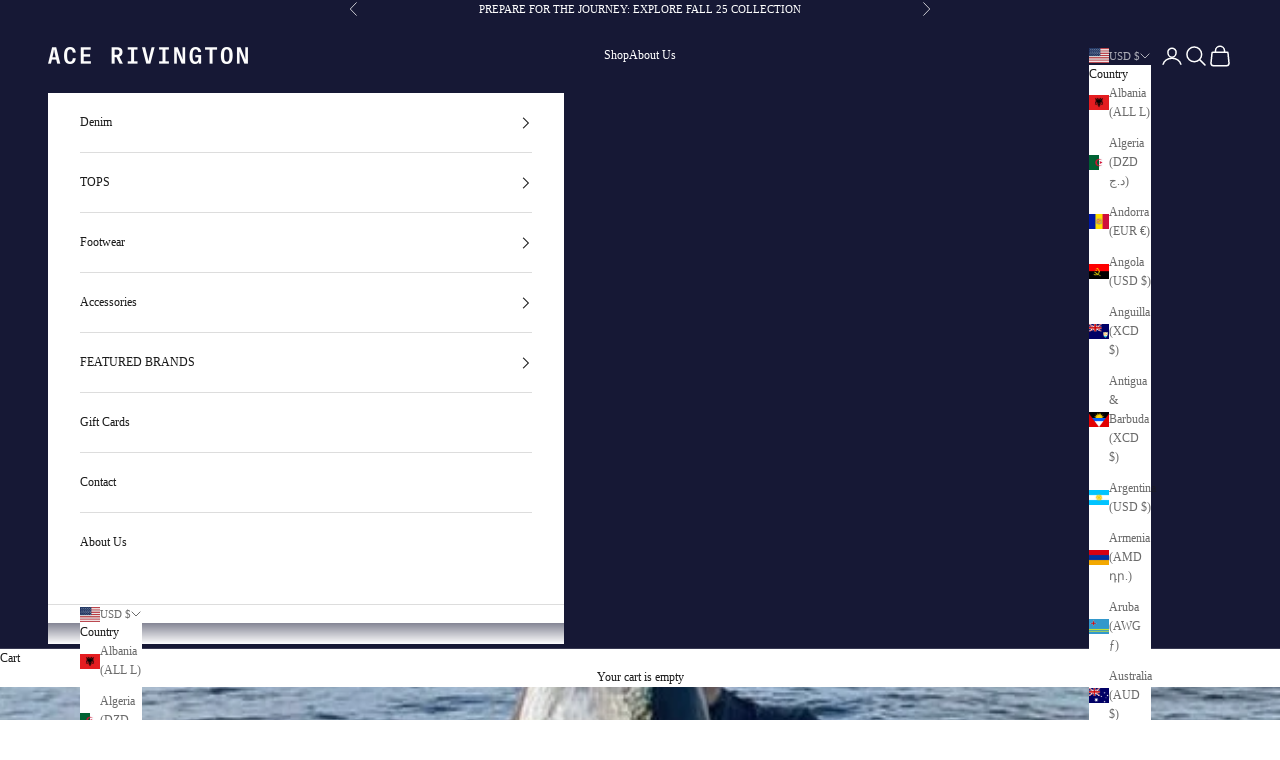

--- FILE ---
content_type: text/javascript
request_url: https://cdn.shopify.com/extensions/019a5918-8db0-7b2f-a64f-f36b74fcea09/matitmui-shopify-app-node-316/assets/flying-pages.js
body_size: 339
content:
'use strict';
function flyingPages() {
  var e = new Set(),
    n = new Set(),
    t = document.createElement('link'),
    r =
      t.relList &&
      t.relList.supports &&
      t.relList.supports('prefetch') &&
      window.IntersectionObserver &&
      'isIntersecting' in IntersectionObserverEntry.prototype;
  if (
    !(
      navigator.connection &&
      (navigator.connection.saveData || (navigator.connection.effectiveType || '').includes('2g'))
    ) &&
    r
  ) {
    var o = function (e) {
        var n = setTimeout(function () {
          return l();
        }, 5e3);
        (function (e) {
          return new Promise(function (n, t) {
            var r = document.createElement('link');
            (r.rel = 'prefetch'), (r.href = e), (r.onload = n), (r.onerror = t), document.head.appendChild(r);
          });
        })(e)
          .catch(function () {
            return l();
          })
          .finally(function () {
            return clearTimeout(n);
          });
      },
      i = function (t) {
        try {
          var r = new URL(t),
            i = new URL(window.location.href);
          if (r.origin === i.origin && r.pathname === i.pathname) return;
        } catch (e) {
          return;
        }

        var a = !!(1 < arguments.length && void 0 !== arguments[1]) && arguments[1];
        if (!n.has(t) && !e.has(t)) {
          var c = window.location.origin;
          if (t.substring(0, c.length) === c && window.location.href !== t) {
            for (var u = 0; u < window.FPConfig.ignoreKeywords.length; u++)
              if (t.includes(window.FPConfig.ignoreKeywords[u])) return;
            a ? (o(t), n.add(t)) : e.add(t);
          }
        }
      },
      a = new IntersectionObserver(function (e) {
        e.forEach(function (e) {
          if (e.isIntersecting) {
            var n = e.target.href;
            i(n, !window.FPConfig.maxRPS);
          }
        });
      }),
      c = null,
      u = function (e) {
        var t = e.target.closest('a');
        t &&
          t.href &&
          !n.has(t.href) &&
          (c = setTimeout(function () {
            i(t.href, !0);
          }, window.FPConfig.hoverDelay));
      },
      s = function (e) {
        var t = e.target.closest('a');
        t && t.href && !n.has(t.href) && i(t.href, !0);
      },
      f = function (e) {
        var t = e.target.closest('a');
        t && t.href && !n.has(t.href) && clearTimeout(c);
      },
      d =
        window.requestIdleCallback ||
        function (e) {
          var n = Date.now();
          return setTimeout(function () {
            e({
              didTimeout: !1,
              timeRemaining: function () {
                return (0, Math.max)(0, 50 - (Date.now() - n));
              },
            });
          }, 1);
        },
      l = function () {
        document.querySelectorAll('a').forEach(function (e) {
          return a.unobserve(e);
        }),
          e.clear(),
          document.removeEventListener('mouseover', u, !0),
          document.removeEventListener('mouseout', f, !0),
          document.removeEventListener('touchstart', s, !0);
      };
    (window.FPConfig = Object.assign({ delay: 0, ignoreKeywords: [], maxRPS: 3, hoverDelay: 50 }, window.FPConfig)),
      setInterval(function () {
        Array.from(e)
          .slice(0, window.FPConfig.maxRPS)
          .forEach(function (t) {
            o(t), n.add(t), e.delete(t);
          });
      }, 1e3),
      d(function () {
        return setTimeout(function () {
          return document.querySelectorAll('a').forEach(function (e) {
            return a.observe(e);
          });
        }, 1e3 * window.FPConfig.delay);
      });
    var v = { capture: !0, passive: !0 };
    document.addEventListener('mouseover', u, v),
      document.addEventListener('mouseout', f, v),
      document.addEventListener('touchstart', s, v);
  }
}
flyingPages();


--- FILE ---
content_type: text/javascript
request_url: https://cdn.shopify.com/extensions/019a3560-5e20-7f0b-96c7-6e71b6295467/avada-app-187/assets/mp-size-chart-96.6375a2.bundle.js
body_size: 4661
content:
"use strict";(self.webpackChunk_avada_scripttag=self.webpackChunk_avada_scripttag||[]).push([[96,301],{3301:(t,e,r)=>{r.d(e,{R:()=>n});var n=function(){return"xxxxxxxx-xxxx-4xxx-yxxx-xxxxxxxxxxxx".replace(/[xy]/g,function(t){var e=16*Math.random()|0;return("x"===t?e:3&e|8).toString(16)})}},3823:(t,e,r)=>{r.d(e,{Z:()=>s,_:()=>f});var n=r(2579),o=r.n(n),i=r(679),a=r(6667);function l(t){return l="function"==typeof Symbol&&"symbol"==typeof Symbol.iterator?function(t){return typeof t}:function(t){return t&&"function"==typeof Symbol&&t.constructor===Symbol&&t!==Symbol.prototype?"symbol":typeof t},l(t)}function c(t,e){return function(t){if(Array.isArray(t))return t}(t)||function(t,e){var r=null==t?null:"undefined"!=typeof Symbol&&t[Symbol.iterator]||t["@@iterator"];if(null!=r){var n,o,i,a,l=[],c=!0,u=!1;try{if(i=(r=r.call(t)).next,0===e){if(Object(r)!==r)return;c=!1}else for(;!(c=(n=i.call(r)).done)&&(l.push(n.value),l.length!==e);c=!0);}catch(t){u=!0,o=t}finally{try{if(!c&&null!=r.return&&(a=r.return(),Object(a)!==a))return}finally{if(u)throw o}}return l}}(t,e)||function(t,e){if(t){if("string"==typeof t)return u(t,e);var r={}.toString.call(t).slice(8,-1);return"Object"===r&&t.constructor&&(r=t.constructor.name),"Map"===r||"Set"===r?Array.from(t):"Arguments"===r||/^(?:Ui|I)nt(?:8|16|32)(?:Clamped)?Array$/.test(r)?u(t,e):void 0}}(t,e)||function(){throw new TypeError("Invalid attempt to destructure non-iterable instance.\nIn order to be iterable, non-array objects must have a [Symbol.iterator]() method.")}()}function u(t,e){(null==e||e>t.length)&&(e=t.length);for(var r=0,n=Array(e);r<e;r++)n[r]=t[r];return n}function s(t){var e,r,n=c(i.B.gets("displayCampaign","inlineType","quickView.isActive","quickView.renderPosition"),4),a=n[0],u=n[1],s=n[2],f=n[3],d=o()(a,"".concat(t,".").concat(u),{}),p=d.position,y=d.inlinePosition,b=document.querySelector(".avada-size-chart-button");if(s&&f)if("object"===l(f)){var m=f.wrapper,g=f[t];g?(e="".concat(m," ").concat(g),r="append"):p?(e="".concat(m," ").concat(p),r=y||"append"):(e=m,r="append")}else e=f,r="append";else b?(e=".avada-size-chart-button",r="in"):(e=p,r=y);return{position:e,inlinePosition:r,isQuickView:s,isCustomButton:!!b,context:s?"quickview":b?"custom":"normal"}}function f(t,e){var r=(0,a.Z)(t),n={wrapper:r};if(e.inlinePosition){var o=d(t,e.inlinePosition);n.inline=o||e.inlinePosition}if(e.dropdownPosition){var i=d(t,e.dropdownPosition);n.dropdown=i||e.dropdownPosition}return n}function d(t,e){try{var r=t.querySelector(e);if(r)return(0,a.Z)(r)}catch(t){"❌ Invalid selector: ".concat(e)}return null}},7096:(t,e,r)=>{r.r(e),r.d(e,{default:()=>dt});var n=r(6730),o=r(679),i=r(2640),a=r(2436),l=r.n(a),c=r(7016),u=r(6270),s=r(2579),f=r.n(s),d=r(6741),p=r(1894),y=r(5607),b=r(392),m=function(t){var e=f()(t,"dropdown.borderType"),r=f()(t,"dropdown.borderRadius"),n=f()(t,"dropdown.borderColor");switch(e){case p.aj:return{paddingTop:"4px",paddingBottom:"4px",borderTopLeftRadius:"".concat(r,"px"),borderTopRightRadius:"".concat(r,"px"),borderBottomLeftRadius:"".concat(r,"px"),borderBottomRightRadius:"".concat(r,"px"),borderTop:"1px solid ".concat(n),borderBottom:"1px solid ".concat(n),borderRight:"1px solid ".concat(n),borderLeft:"1px solid ".concat(n)};case p.TG:return{borderTop:"1px solid ".concat(n),borderBottom:"1px solid ".concat(n),borderRadius:"0",paddingTop:"4px",paddingBottom:"4px"};default:return{borderRadius:"0"}}},g=r(4310),v=r(5786),h=r(5886),w=r(1212),S=r(3301),j=r(9101),x=r(348);function O(t){return O="function"==typeof Symbol&&"symbol"==typeof Symbol.iterator?function(t){return typeof t}:function(t){return t&&"function"==typeof Symbol&&t.constructor===Symbol&&t!==Symbol.prototype?"symbol":typeof t},O(t)}function P(t,e){var r=Object.keys(t);if(Object.getOwnPropertySymbols){var n=Object.getOwnPropertySymbols(t);e&&(n=n.filter(function(e){return Object.getOwnPropertyDescriptor(t,e).enumerable})),r.push.apply(r,n)}return r}function A(t){for(var e=1;e<arguments.length;e++){var r=null!=arguments[e]?arguments[e]:{};e%2?P(Object(r),!0).forEach(function(e){C(t,e,r[e])}):Object.getOwnPropertyDescriptors?Object.defineProperties(t,Object.getOwnPropertyDescriptors(r)):P(Object(r)).forEach(function(e){Object.defineProperty(t,e,Object.getOwnPropertyDescriptor(r,e))})}return t}function C(t,e,r){return(e=function(t){var e=function(t,e){if("object"!=O(t)||!t)return t;var r=t[Symbol.toPrimitive];if(void 0!==r){var n=r.call(t,e||"default");if("object"!=O(n))return n;throw new TypeError("@@toPrimitive must return a primitive value.")}return("string"===e?String:Number)(t)}(t,"string");return"symbol"==O(e)?e:e+""}(e))in t?Object.defineProperty(t,e,{value:r,enumerable:!0,configurable:!0,writable:!0}):t[e]=r,t}function B(t,e){return function(t){if(Array.isArray(t))return t}(t)||function(t,e){var r=null==t?null:"undefined"!=typeof Symbol&&t[Symbol.iterator]||t["@@iterator"];if(null!=r){var n,o,i,a,l=[],c=!0,u=!1;try{if(i=(r=r.call(t)).next,0===e){if(Object(r)!==r)return;c=!1}else for(;!(c=(n=i.call(r)).done)&&(l.push(n.value),l.length!==e);c=!0);}catch(t){u=!0,o=t}finally{try{if(!c&&null!=r.return&&(a=r.return(),Object(a)!==a))return}finally{if(u)throw o}}return l}}(t,e)||function(t,e){if(t){if("string"==typeof t)return k(t,e);var r={}.toString.call(t).slice(8,-1);return"Object"===r&&t.constructor&&(r=t.constructor.name),"Map"===r||"Set"===r?Array.from(t):"Arguments"===r||/^(?:Ui|I)nt(?:8|16|32)(?:Clamped)?Array$/.test(r)?k(t,e):void 0}}(t,e)||function(){throw new TypeError("Invalid attempt to destructure non-iterable instance.\nIn order to be iterable, non-array objects must have a [Symbol.iterator]() method.")}()}function k(t,e){(null==e||e>t.length)&&(e=t.length);for(var r=0,n=Array(e);r<e;r++)n[r]=t[r];return n}var T=(0,j.$)(function(){return Promise.all([r.e(887),r.e(610)]).then(r.bind(r,1981))});const Z=function(t){var e=t.isSpecial,r=void 0!==e&&e,n=(0,h.Z)("translating"),i=(0,S.R)(),a=B(o.B.gets("settings","displayCampaign"),2),l=a[0],u=a[1];return(0,d.useEffect)(function(){f()(l,"reviewHacking.autoOpenDropdown",!1)&&(0,b.Z)({isSpecial:r,uuid:i})},[l]),(0,x.BX)("div",{style:A({borderRadius:f()(l,"dropdown.borderRadius"),width:"".concat(f()(l,"dropdown.width"),"%"),backgroundColor:f()(l,"dropdown.bgColor"),color:f()(l,"general.textColor"),paddingBlock:"4px",display:"grid"},m(l)),children:[r?null:(0,x.BX)("div",{className:"MP-Dropdown__button","data-uuid":i,style:{fill:f()(l,"general.textColor"),display:"flex",alignItems:"center",justifyContent:"space-between",flexDirection:"row",cursor:"pointer"},onClick:function(t){t.currentTarget.classList.contains("dropdown-show")||(g.Z.buttonClicked(),v.mY.dropdown()),(0,b.Z)({uuid:i})},children:[(0,x.tZ)(c.Z,{settings:l}),(0,x.tZ)("div",{className:"MP-ArrowIcon",style:{display:"flex",alignItems:"center",fill:f()(l,"general.textColor")},children:(0,x.tZ)("svg",{xmlns:"http://www.w3.org/2000/svg",width:"25",height:"25",viewBox:"0 0 20 20",children:(0,x.tZ)("path",{fillRule:"evenodd",clipRule:"evenodd",d:"M5.71967 8.46967C6.01256 8.17678 6.48744 8.17678 6.78033 8.46967L10.25 11.9393L13.7197 8.46967C14.0126 8.17678 14.4874 8.17678 14.7803 8.46967C15.0732 8.76256 15.0732 9.23744 14.7803 9.53033L10.7803 13.5303C10.4874 13.8232 10.0126 13.8232 9.71967 13.5303L5.71967 9.53033C5.42678 9.23744 5.42678 8.76256 5.71967 8.46967Z",fill:"unset"})})})]}),(0,x.tZ)("div",{id:"Mageplaza-SC__Dropdown","data-uuid":i,style:A(A({},(0,y.s2)(f()(l,"dropdown.textColor"))),{},{background:f()(l,"dropdown.bgColor"),maxHeight:f()(l,"dropdown.heightType")===p.aj?"100%":"".concat(f()(l,"dropdown.height"),"px"),height:f()(l,"dropdown.heightType")===p.aj?"100%":"".concat(f()(l,"dropdown.height"),"px"),overflowX:"hidden",marginTop:"15px",overflowY:f()(l,"dropdown.heightType")===p.aj?"hidden":"scroll","--dd-max-height":f()(l,"dropdown.heightType")===p.aj?"100%":"".concat(f()(l,"dropdown.height"),"px")}),children:(0,x.tZ)("div",{id:"avada-modal-content",className:"MP-ModalContent",children:n?(0,x.tZ)(d.Suspense,{fallback:null,children:(0,x.tZ)(T,{settings:l,campaign:u,isDropdown:!0})}):(0,x.tZ)(w.Z,{wrapperStyles:{display:"flex",justifyContent:"center",position:"relative",paddingBottom:"1rem"},styles:{width:"2rem",height:"2rem",borderWidth:"4px"}})})})]})};var I=r(3466);const _=function(t){try{return t.split(",").map(function(t){return document.querySelector(t.trim())}).find(Boolean)}catch(t){return null}};function D(t,e){switch(arguments.length>2&&void 0!==arguments[2]?arguments[2]:"after"){case"before":e.parentNode.insertBefore(t,e);break;case"in":e.insertBefore(t,e.firstChild);break;case"in-right":e.appendChild(t);break;default:e.parentNode.insertBefore(t,e.nextSibling)}}var R=r(3847);function E(t,e){return function(t){if(Array.isArray(t))return t}(t)||function(t,e){var r=null==t?null:"undefined"!=typeof Symbol&&t[Symbol.iterator]||t["@@iterator"];if(null!=r){var n,o,i,a,l=[],c=!0,u=!1;try{if(i=(r=r.call(t)).next,0===e){if(Object(r)!==r)return;c=!1}else for(;!(c=(n=i.call(r)).done)&&(l.push(n.value),l.length!==e);c=!0);}catch(t){u=!0,o=t}finally{try{if(!c&&null!=r.return&&(a=r.return(),Object(a)!==a))return}finally{if(u)throw o}}return l}}(t,e)||function(t,e){if(t){if("string"==typeof t)return L(t,e);var r={}.toString.call(t).slice(8,-1);return"Object"===r&&t.constructor&&(r=t.constructor.name),"Map"===r||"Set"===r?Array.from(t):"Arguments"===r||/^(?:Ui|I)nt(?:8|16|32)(?:Clamped)?Array$/.test(r)?L(t,e):void 0}}(t,e)||function(){throw new TypeError("Invalid attempt to destructure non-iterable instance.\nIn order to be iterable, non-array objects must have a [Symbol.iterator]() method.")}()}function L(t,e){(null==e||e>t.length)&&(e=t.length);for(var r=0,n=Array(e);r<e;r++)n[r]=t[r];return n}var M=(0,j.$)(function(){return r.e(975).then(r.bind(r,8975))});function N(t){var e=t.element,r=t.isAppBlock,a=void 0!==r&&r,s=t.position,f=t.inlinePosition,p=t.isDropdown,y=void 0!==p&&p,b=E(o.B.gets("settings","isDesignMode"),2),m=b[0],g=m.observerChangeDomElement,h=void 0!==g&&g,w=m.customTrigger,S=void 0===w?"__none__element__":w,j=m.removeAttrs,O=void 0===j?"":j,P=m.allowBothActions,A=void 0!==P&&P,C=b[1],B=void 0!==C&&C,k=function(t){t.stopPropagation(),(0,I.Z)(),v.mY.inline()},T=document.querySelector(S||"__none__element__");if(T){var L=T.cloneNode(!0);if(L.className=T.className,L.style.cssText=T.style.cssText,null!=O&&O.trim())O.trim().split(",").map(function(t){return t.trim()}).forEach(function(t){L.hasAttribute(t)&&L.removeAttribute(t)});if(T.parentNode.replaceChild(L,T),L.addEventListener("click",k),!A)return}var N=function(t){if(a&&B&&!document.getElementById("Mageplaza-ThemeBanner__AppBlock")){var r=(0,i.Z)({attributes:{id:"Mageplaza-ThemeBanner__AppBlock"}}),l=function(){var t=arguments.length>0&&void 0!==arguments[0]&&arguments[0],e=E(o.B.gets("template","settings.ShowAdvancedPage","p","displayCampaign.isDemoView"),4),r=e[0],i=e[1],a=e[2],l=e[3],c=void 0!==l&&l;return r===n.fm||i?t&&[u.DX,u.zg].includes(a)?3:c?2:0:1}(y);D(r,t,1===l?"before":"after"),(0,R.sY)((0,x.tZ)(d.Suspense,{fallback:null,children:(0,x.tZ)(M,{type:l})}),r)}D(e,t,f),y?(0,R.sY)((0,x.tZ)(Z,{}),e):(0,R.sY)((0,x.tZ)(c.Z,{onClick:k,settings:o.B.get("settings")}),e),o.B.bind("settings.general.text",".inline-button-text",{awaitKey:"translating"}),e.classList.remove("_mpLoading"),e.classList.add("_mpLoaded")},z=_(s);function q(){var t=arguments.length>0&&void 0!==arguments[0]&&arguments[0],r=_(s);r&&N(r);var n=new MutationObserver(l()(function(){var r=_(s);r&&!r.parentNode.contains(e)&&(N(r),t&&n.disconnect())},50));n.observe(document.body,{childList:!0,subtree:!0}),t&&setTimeout(function(){return n.disconnect()},5e3)}h?q():z?N(z):q(!0)}var z=r(2308),q=r(3823);function Y(t){return Y="function"==typeof Symbol&&"symbol"==typeof Symbol.iterator?function(t){return typeof t}:function(t){return t&&"function"==typeof Symbol&&t.constructor===Symbol&&t!==Symbol.prototype?"symbol":typeof t},Y(t)}function U(t,e){var r=Object.keys(t);if(Object.getOwnPropertySymbols){var n=Object.getOwnPropertySymbols(t);e&&(n=n.filter(function(e){return Object.getOwnPropertyDescriptor(t,e).enumerable})),r.push.apply(r,n)}return r}function $(t,e,r){return(e=function(t){var e=function(t,e){if("object"!=Y(t)||!t)return t;var r=t[Symbol.toPrimitive];if(void 0!==r){var n=r.call(t,e||"default");if("object"!=Y(n))return n;throw new TypeError("@@toPrimitive must return a primitive value.")}return("string"===e?String:Number)(t)}(t,"string");return"symbol"==Y(e)?e:e+""}(e))in t?Object.defineProperty(t,e,{value:r,enumerable:!0,configurable:!0,writable:!0}):t[e]=r,t}function W(t,e){return function(t){if(Array.isArray(t))return t}(t)||function(t,e){var r=null==t?null:"undefined"!=typeof Symbol&&t[Symbol.iterator]||t["@@iterator"];if(null!=r){var n,o,i,a,l=[],c=!0,u=!1;try{if(i=(r=r.call(t)).next,0===e){if(Object(r)!==r)return;c=!1}else for(;!(c=(n=i.call(r)).done)&&(l.push(n.value),l.length!==e);c=!0);}catch(t){u=!0,o=t}finally{try{if(!c&&null!=r.return&&(a=r.return(),Object(a)!==a))return}finally{if(u)throw o}}return l}}(t,e)||function(t,e){if(t){if("string"==typeof t)return V(t,e);var r={}.toString.call(t).slice(8,-1);return"Object"===r&&t.constructor&&(r=t.constructor.name),"Map"===r||"Set"===r?Array.from(t):"Arguments"===r||/^(?:Ui|I)nt(?:8|16|32)(?:Clamped)?Array$/.test(r)?V(t,e):void 0}}(t,e)||function(){throw new TypeError("Invalid attempt to destructure non-iterable instance.\nIn order to be iterable, non-array objects must have a [Symbol.iterator]() method.")}()}function V(t,e){(null==e||e>t.length)&&(e=t.length);for(var r=0,n=Array(e);r<e;r++)n[r]=t[r];return n}var X=function(t,e){var r=e.includes("right"),n=f()(t,"float.isRotation"),o=f()(t,"float.borderRadius");return{"true-false":{borderBottomLeftRadius:o,borderBottomRightRadius:o},"true-true":{borderTopLeftRadius:o,borderTopRightRadius:o},"false-false":{borderTopRightRadius:o,borderBottomRightRadius:o},"false-true":{borderTopLeftRadius:o,borderBottomLeftRadius:o}}["".concat(n,"-").concat(r)]},F=r(3928);r(6365);function H(t){return H="function"==typeof Symbol&&"symbol"==typeof Symbol.iterator?function(t){return typeof t}:function(t){return t&&"function"==typeof Symbol&&t.constructor===Symbol&&t!==Symbol.prototype?"symbol":typeof t},H(t)}function K(t,e){var r=Object.keys(t);if(Object.getOwnPropertySymbols){var n=Object.getOwnPropertySymbols(t);e&&(n=n.filter(function(e){return Object.getOwnPropertyDescriptor(t,e).enumerable})),r.push.apply(r,n)}return r}function G(t){for(var e=1;e<arguments.length;e++){var r=null!=arguments[e]?arguments[e]:{};e%2?K(Object(r),!0).forEach(function(e){J(t,e,r[e])}):Object.getOwnPropertyDescriptors?Object.defineProperties(t,Object.getOwnPropertyDescriptors(r)):K(Object(r)).forEach(function(e){Object.defineProperty(t,e,Object.getOwnPropertyDescriptor(r,e))})}return t}function J(t,e,r){return(e=function(t){var e=function(t,e){if("object"!=H(t)||!t)return t;var r=t[Symbol.toPrimitive];if(void 0!==r){var n=r.call(t,e||"default");if("object"!=H(n))return n;throw new TypeError("@@toPrimitive must return a primitive value.")}return("string"===e?String:Number)(t)}(t,"string");return"symbol"==H(e)?e:e+""}(e))in t?Object.defineProperty(t,e,{value:r,enumerable:!0,configurable:!0,writable:!0}):t[e]=r,t}function Q(t){return function(t){if(Array.isArray(t))return tt(t)}(t)||function(t){if("undefined"!=typeof Symbol&&null!=t[Symbol.iterator]||null!=t["@@iterator"])return Array.from(t)}(t)||function(t,e){if(t){if("string"==typeof t)return tt(t,e);var r={}.toString.call(t).slice(8,-1);return"Object"===r&&t.constructor&&(r=t.constructor.name),"Map"===r||"Set"===r?Array.from(t):"Arguments"===r||/^(?:Ui|I)nt(?:8|16|32)(?:Clamped)?Array$/.test(r)?tt(t,e):void 0}}(t)||function(){throw new TypeError("Invalid attempt to spread non-iterable instance.\nIn order to be iterable, non-array objects must have a [Symbol.iterator]() method.")}()}function tt(t,e){(null==e||e>t.length)&&(e=t.length);for(var r=0,n=Array(e);r<e;r++)n[r]=t[r];return n}function et(t){var e=t.settings,r=void 0===e?{}:e,n=t.wrapperClasses,o=void 0===n?[]:n,i=t.wrapperStyles,a=void 0===i?{}:i,l=t.onClick,c=void 0===l?function(){}:l,u=t.iconClasses,s=void 0===u?["float-button-img"]:u,d=t.buttonPosition,p=void 0===d?null:d,y=t.buttonClasses,b=void 0===y?[]:y,m=t.mobile,g=void 0!==m&&m,v=f()(r,"float.isRotation"),h=["float-button-text",f()(r,"general.buttonOrder","iconText")],w=g&&f()(r,"float.hideText");return(0,x.tZ)("div",{className:["float-button",p,f()(r,"float.isRotation")&&"is-rotation"].concat(Q(o)).join(" "),style:G(G({},a),{},{"--button-height":"".concat(v?parseFloat(f()(r,"float.width")):parseFloat(f()(r,"float.height")),"px")}),children:(0,x.BX)("div",{className:["float-wrapper",!!w&&"hideText"].concat(Q(b)).join(" "),style:G(G(G({display:"flex",justifyContent:"center",alignItems:"center",fill:f()(r,"general.textColor"),backgroundColor:f()(r,"float.bgColor"),width:parseFloat(f()(r,"float.width")),height:parseFloat(f()(r,"float.height")),gap:"4px"},X(r,p)),f()(r,"float.borderColor")?{border:"1px solid ".concat(f()(r,"float.borderColor"))}:{}),"textIcon"===f()(r,"general.buttonOrder")?{flexDirection:"row-reverse"}:{}),onClick:c,children:[f()(r,"icon.linkIcon")&&(0,x.tZ)(F.Z,{data:r,classList:s}),!w&&(0,x.tZ)("span",{className:[f()(r,"icon.linkIcon")?"has-icon":""].concat(h).join(" "),style:{color:f()(r,"general.textColor"),fontSize:"".concat(f()(r,"general.textSize"),"px"),lineHeight:"".concat(f()(r,"general.textSize"),"px"),fontWeight:f()(r,"general.fontWeight"),textDecoration:f()(r,"general.isUnderline")?"underline":"none",fontStyle:f()(r,"general.isItalic")?"italic":"normal"},children:f()(r,"general.text")})]})})}function rt(t,e){return function(t){if(Array.isArray(t))return t}(t)||function(t,e){var r=null==t?null:"undefined"!=typeof Symbol&&t[Symbol.iterator]||t["@@iterator"];if(null!=r){var n,o,i,a,l=[],c=!0,u=!1;try{if(i=(r=r.call(t)).next,0===e){if(Object(r)!==r)return;c=!1}else for(;!(c=(n=i.call(r)).done)&&(l.push(n.value),l.length!==e);c=!0);}catch(t){u=!0,o=t}finally{try{if(!c&&null!=r.return&&(a=r.return(),Object(a)!==a))return}finally{if(u)throw o}}return l}}(t,e)||function(t,e){if(t){if("string"==typeof t)return nt(t,e);var r={}.toString.call(t).slice(8,-1);return"Object"===r&&t.constructor&&(r=t.constructor.name),"Map"===r||"Set"===r?Array.from(t):"Arguments"===r||/^(?:Ui|I)nt(?:8|16|32)(?:Clamped)?Array$/.test(r)?nt(t,e):void 0}}(t,e)||function(){throw new TypeError("Invalid attempt to destructure non-iterable instance.\nIn order to be iterable, non-array objects must have a [Symbol.iterator]() method.")}()}function nt(t,e){(null==e||e>t.length)&&(e=t.length);for(var r=0,n=Array(e);r<e;r++)n[r]=t[r];return n}function ot(t){return ot="function"==typeof Symbol&&"symbol"==typeof Symbol.iterator?function(t){return typeof t}:function(t){return t&&"function"==typeof Symbol&&t.constructor===Symbol&&t!==Symbol.prototype?"symbol":typeof t},ot(t)}function it(t,e){var r=Object.keys(t);if(Object.getOwnPropertySymbols){var n=Object.getOwnPropertySymbols(t);e&&(n=n.filter(function(e){return Object.getOwnPropertyDescriptor(t,e).enumerable})),r.push.apply(r,n)}return r}function at(t,e,r){return(e=function(t){var e=function(t,e){if("object"!=ot(t)||!t)return t;var r=t[Symbol.toPrimitive];if(void 0!==r){var n=r.call(t,e||"default");if("object"!=ot(n))return n;throw new TypeError("@@toPrimitive must return a primitive value.")}return("string"===e?String:Number)(t)}(t,"string");return"symbol"==ot(e)?e:e+""}(e))in t?Object.defineProperty(t,e,{value:r,enumerable:!0,configurable:!0,writable:!0}):t[e]=r,t}function lt(t,e){return function(t){if(Array.isArray(t))return t}(t)||function(t,e){var r=null==t?null:"undefined"!=typeof Symbol&&t[Symbol.iterator]||t["@@iterator"];if(null!=r){var n,o,i,a,l=[],c=!0,u=!1;try{if(i=(r=r.call(t)).next,0===e){if(Object(r)!==r)return;c=!1}else for(;!(c=(n=i.call(r)).done)&&(l.push(n.value),l.length!==e);c=!0);}catch(t){u=!0,o=t}finally{try{if(!c&&null!=r.return&&(a=r.return(),Object(a)!==a))return}finally{if(u)throw o}}return l}}(t,e)||function(t,e){if(t){if("string"==typeof t)return ct(t,e);var r={}.toString.call(t).slice(8,-1);return"Object"===r&&t.constructor&&(r=t.constructor.name),"Map"===r||"Set"===r?Array.from(t):"Arguments"===r||/^(?:Ui|I)nt(?:8|16|32)(?:Clamped)?Array$/.test(r)?ct(t,e):void 0}}(t,e)||function(){throw new TypeError("Invalid attempt to destructure non-iterable instance.\nIn order to be iterable, non-array objects must have a [Symbol.iterator]() method.")}()}function ct(t,e){(null==e||e>t.length)&&(e=t.length);for(var r=0,n=Array(e);r<e;r++)n[r]=t[r];return n}function ut(t){return ut="function"==typeof Symbol&&"symbol"==typeof Symbol.iterator?function(t){return typeof t}:function(t){return t&&"function"==typeof Symbol&&t.constructor===Symbol&&t!==Symbol.prototype?"symbol":typeof t},ut(t)}function st(t,e,r){return(e=function(t){var e=function(t,e){if("object"!=ut(t)||!t)return t;var r=t[Symbol.toPrimitive];if(void 0!==r){var n=r.call(t,e||"default");if("object"!=ut(n))return n;throw new TypeError("@@toPrimitive must return a primitive value.")}return("string"===e?String:Number)(t)}(t,"string");return"symbol"==ut(e)?e:e+""}(e))in t?Object.defineProperty(t,e,{value:r,enumerable:!0,configurable:!0,writable:!0}):t[e]=r,t}var ft=st(st(st({},n.p3,function(){var t=W(o.B.gets("displayCampaign","quickView.isActive"),2),e=t[0],r=t[1],a=e.id,l=e.inlineDisplayType===n.W_,c=(0,q.Z)("inline"),u=c.position,s=c.inlinePosition,f=c.context,d=document.querySelector(".avada-size-chart-button");if(l||null!=u&&u.trim()||d){var p=function(t){for(var e=1;e<arguments.length;e++){var r=null!=arguments[e]?arguments[e]:{};e%2?U(Object(r),!0).forEach(function(e){$(t,e,r[e])}):Object.getOwnPropertyDescriptors?Object.defineProperties(t,Object.getOwnPropertyDescriptors(r)):U(Object(r)).forEach(function(e){Object.defineProperty(t,e,Object.getOwnPropertyDescriptor(r,e))})}return t}({element:(0,i.Z)({attributes:$($({id:"Avada-SC-button"},"data-campaign-id",a),"data-sc-inline",!0),styles:{display:"inline-block"}}),position:u,inlinePosition:s},l&&!r?{isAppBlock:!0,position:".mp-inline-button mageplaza_sc",inlinePosition:"in"}:{});z.Z.collect(l&&!r?"Inline Position: App Block":"Inline Position: ".concat(u," (").concat(f,") - Inline position: ").concat(s)),N(p)}}),n.q7,function(){var t=o.B.get("isMobile"),e=rt(o.B.gets("settings","displayCampaign.".concat(t?"mobilePositionChart":"buttonPositionChart")),2),r=e[0],n=e[1];(0,R.sY)((0,x.tZ)(et,{wrapperClasses:t?["Avada-float-button-mobile"]:["Avada-float-button"],settings:r,buttonPosition:n,mobile:t,onClick:function(){(0,I.Z)(),v.mY.float()}}),(0,i.Z)({attributes:{id:"Avada-SC-button"}})),o.B.bind("settings.general.text",".float-button-text",{awaitKey:"translating"})}),n.Jh,function(){var t=lt(o.B.gets("displayCampaign","settings","inlineType","settings.dropdown.specialBlock.display"),4),e=t[0],r=t[1],a=t[2],l=t[3],c=void 0!==l&&l,u=e.id,s=void 0===u?"":u,d=e.dropdownDisplayType===n.W_,p=(0,q.Z)("dropdown"),y=p.position,m=p.inlinePosition,g=p.context;if(c){var h=f()(r,"dropdown.specialBlock.".concat(a,"Page.clickElement")),w=document.querySelector(h);if(w)return z.Z.collect("Dropdown - Special"),void function(t){var e,r=lt(o.B.gets("settings","inlineType"),2),n=r[0],i=r[1],a=f()(n,"dropdown.specialBlock.".concat(i,"Page.targetElement"));t.style.cursor="pointer",document.querySelector(a||"__NULL__")?(e=document.querySelector(a)).style.display="none":((e=document.createElement("div")).setAttribute("id","Mageplaza-SpecialBlockWrapper"),t.insertAdjacentElement("afterend",e));(0,R.sY)((0,x.tZ)(Z,{isSpecial:!0}),e),t.addEventListener("click",function(){(0,b.Z)({isSpecial:!0}),v.mY.dropdown()})}(w)}if(d||null!=y&&y.trim()){var S=function(t){for(var e=1;e<arguments.length;e++){var r=null!=arguments[e]?arguments[e]:{};e%2?it(Object(r),!0).forEach(function(e){at(t,e,r[e])}):Object.getOwnPropertyDescriptors?Object.defineProperties(t,Object.getOwnPropertyDescriptors(r)):it(Object(r)).forEach(function(e){Object.defineProperty(t,e,Object.getOwnPropertyDescriptor(r,e))})}return t}({element:(0,i.Z)({attributes:at(at({id:"MageplazaSC-button-dropdown"},"data-campaign-id",s),"data-sc-inline",!0)}),position:y,inlinePosition:m,isDropdown:!0},d?{isAppBlock:!0,position:".mp-dropdown-button mageplaza_sc",inlinePosition:"in"}:{});z.Z.collect(d?"Dropdown Position: App Block":"Dropdown Position: ".concat(y," (").concat(g,") - Inline position: ").concat(m)),N(S)}});function dt(t){var e=ft[t];e&&e()}}}]);